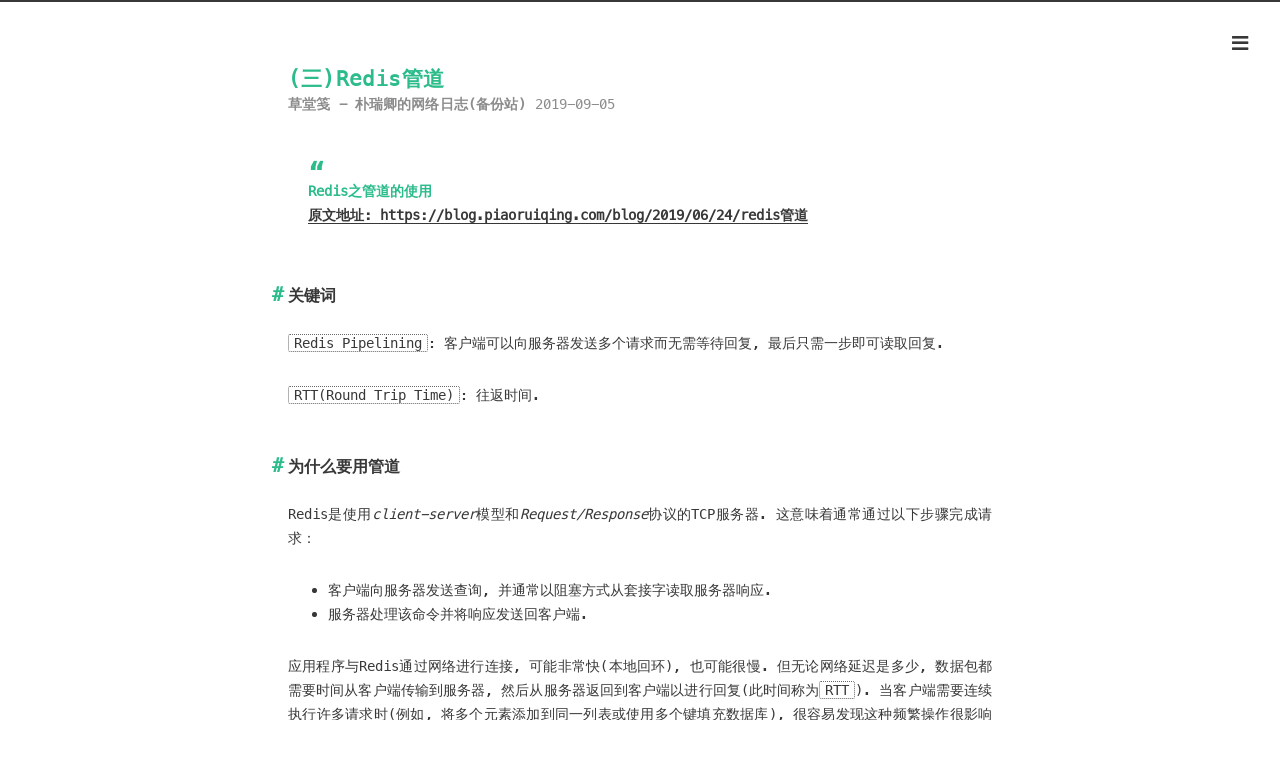

--- FILE ---
content_type: text/html; charset=utf-8
request_url: https://piaoruiqing.cn/2019/06/(%E4%B8%89)Redis%E7%AE%A1%E9%81%93/
body_size: 6897
content:
<!DOCTYPE html>
<html lang=zh>
<head>
    <!-- so meta -->
    <meta charset="utf-8">
    <meta http-equiv="X-UA-Compatible" content="IE=edge">
    <meta name="HandheldFriendly" content="True">
    <meta name="viewport" content="width=device-width, initial-scale=1, maximum-scale=1" />
    <meta name="description" content="Redis之管道的使用 原文地址:  https:&#x2F;&#x2F;blog.piaoruiqing.com&#x2F;blog&#x2F;2019&#x2F;06&#x2F;24&#x2F;redis管道  关键词Redis Pipelining: 客户端可以向服务器发送多个请求而无需等待回复, 最后只需一步即可读取回复. RTT(Round Trip Time): 往返时间. 为什么要用管道Redis是使用client-server模型和Request&#x2F;">
<meta property="og:type" content="article">
<meta property="og:title" content="(三)Redis管道">
<meta property="og:url" content="https://blog.piaoruiqing.cn/2019/06/(%E4%B8%89)Redis%E7%AE%A1%E9%81%93/index.html">
<meta property="og:site_name" content="草堂笺 - 朴瑞卿的网络日志(备份站)">
<meta property="og:description" content="Redis之管道的使用 原文地址:  https:&#x2F;&#x2F;blog.piaoruiqing.com&#x2F;blog&#x2F;2019&#x2F;06&#x2F;24&#x2F;redis管道  关键词Redis Pipelining: 客户端可以向服务器发送多个请求而无需等待回复, 最后只需一步即可读取回复. RTT(Round Trip Time): 往返时间. 为什么要用管道Redis是使用client-server模型和Request&#x2F;">
<meta property="og:locale" content="zh_CN">
<meta property="og:image" content="https://img.piaoruiqing.com/markdown//pipeline_iops.png">
<meta property="og:image" content="https://g.cdn.piaoruiqing.cn/image/business_card.jpg">
<meta property="article:published_time" content="2019-09-05T14:44:44.000Z">
<meta property="article:modified_time" content="2019-09-05T14:44:44.000Z">
<meta property="article:author" content="朴瑞卿">
<meta property="article:tag" content="草堂笺">
<meta property="article:tag" content="朴瑞卿">
<meta property="article:tag" content="朴瑞卿的博客">
<meta property="article:tag" content="技术博客">
<meta name="twitter:card" content="summary">
<meta name="twitter:image" content="https://img.piaoruiqing.com/markdown//pipeline_iops.png">
    
    
        
          
              <link rel="shortcut icon" href="/images/favicon.ico">
          
        
        
          
            <link rel="icon" type="image/png" href="/images/favicon-192x192.png" sizes="192x192">
          
        
        
          
            <link rel="apple-touch-icon" sizes="180x180" href="/images/apple-touch-icon.png">
          
        
    
    <!-- title -->
    <title>(三)Redis管道</title>
    <!-- styles -->
    
<link rel="stylesheet" href="/css/style.css">

    <!-- persian styles -->
    
      
<link rel="stylesheet" href="/css/rtl.css">

    
    <!-- rss -->
    
    
<meta name="generator" content="Hexo 4.2.0"></head>

<body class="max-width mx-auto px3 ltr">
    
      <div id="header-post">
  <a id="menu-icon" href="#"><i class="fas fa-bars fa-lg"></i></a>
  <a id="menu-icon-tablet" href="#"><i class="fas fa-bars fa-lg"></i></a>
  <a id="top-icon-tablet" href="#" onclick="$('html, body').animate({ scrollTop: 0 }, 'fast');" style="display:none;"><i class="fas fa-chevron-up fa-lg"></i></a>
  <span id="menu">
    <span id="nav">
      <ul>
         
          <li><a href="/">首页</a></li>
         
          <li><a href="/about/">关于</a></li>
         
          <li><a href="/archives/">归档</a></li>
         
          <li><a href="https://blog.piaoruiqing.com" target="_blank" rel="noopener">项目</a></li>
        
      </ul>
    </span>
    <br/>
    <span id="actions">
      <ul>
        
        <li><a class="icon" href="/2019/06/(%E4%BA%8C)Redis%E4%BD%BF%E7%94%A8%E8%BF%9B%E9%98%B6(Java)/"><i class="fas fa-chevron-left" aria-hidden="true" onmouseover="$('#i-prev').toggle();" onmouseout="$('#i-prev').toggle();"></i></a></li>
        
        
        <li><a class="icon" href="/2019/05/(%E5%9B%9B)Redis%E5%88%86%E5%B8%83%E5%BC%8F%E9%94%81/"><i class="fas fa-chevron-right" aria-hidden="true" onmouseover="$('#i-next').toggle();" onmouseout="$('#i-next').toggle();"></i></a></li>
        
        <li><a class="icon" href="#" onclick="$('html, body').animate({ scrollTop: 0 }, 'fast');"><i class="fas fa-chevron-up" aria-hidden="true" onmouseover="$('#i-top').toggle();" onmouseout="$('#i-top').toggle();"></i></a></li>
        <li><a class="icon" href="#"><i class="fas fa-share-alt" aria-hidden="true" onmouseover="$('#i-share').toggle();" onmouseout="$('#i-share').toggle();" onclick="$('#share').toggle();return false;"></i></a></li>
      </ul>
      <span id="i-prev" class="info" style="display:none;">上一篇</span>
      <span id="i-next" class="info" style="display:none;">下一篇</span>
      <span id="i-top" class="info" style="display:none;">返回顶部</span>
      <span id="i-share" class="info" style="display:none;">分享文章</span>
    </span>
    <br/>
    <div id="share" style="display: none">
      <ul>
  <li><a class="icon" href="http://www.facebook.com/sharer.php?u=https://blog.piaoruiqing.cn/2019/06/(%E4%B8%89)Redis%E7%AE%A1%E9%81%93/" target="_blank" rel="noopener"><i class="fab fa-facebook " aria-hidden="true"></i></a></li>
  <li><a class="icon" href="https://twitter.com/share?url=https://blog.piaoruiqing.cn/2019/06/(%E4%B8%89)Redis%E7%AE%A1%E9%81%93/&text=(三)Redis管道" target="_blank" rel="noopener"><i class="fab fa-twitter " aria-hidden="true"></i></a></li>
  <li><a class="icon" href="http://www.linkedin.com/shareArticle?url=https://blog.piaoruiqing.cn/2019/06/(%E4%B8%89)Redis%E7%AE%A1%E9%81%93/&title=(三)Redis管道" target="_blank" rel="noopener"><i class="fab fa-linkedin " aria-hidden="true"></i></a></li>
  <li><a class="icon" href="https://pinterest.com/pin/create/bookmarklet/?url=https://blog.piaoruiqing.cn/2019/06/(%E4%B8%89)Redis%E7%AE%A1%E9%81%93/&is_video=false&description=(三)Redis管道" target="_blank" rel="noopener"><i class="fab fa-pinterest " aria-hidden="true"></i></a></li>
  <li><a class="icon" href="mailto:?subject=(三)Redis管道&body=Check out this article: https://blog.piaoruiqing.cn/2019/06/(%E4%B8%89)Redis%E7%AE%A1%E9%81%93/"><i class="fas fa-envelope " aria-hidden="true"></i></a></li>
  <li><a class="icon" href="https://getpocket.com/save?url=https://blog.piaoruiqing.cn/2019/06/(%E4%B8%89)Redis%E7%AE%A1%E9%81%93/&title=(三)Redis管道" target="_blank" rel="noopener"><i class="fab fa-get-pocket " aria-hidden="true"></i></a></li>
  <li><a class="icon" href="http://reddit.com/submit?url=https://blog.piaoruiqing.cn/2019/06/(%E4%B8%89)Redis%E7%AE%A1%E9%81%93/&title=(三)Redis管道" target="_blank" rel="noopener"><i class="fab fa-reddit " aria-hidden="true"></i></a></li>
  <li><a class="icon" href="http://www.stumbleupon.com/submit?url=https://blog.piaoruiqing.cn/2019/06/(%E4%B8%89)Redis%E7%AE%A1%E9%81%93/&title=(三)Redis管道" target="_blank" rel="noopener"><i class="fab fa-stumbleupon " aria-hidden="true"></i></a></li>
  <li><a class="icon" href="http://digg.com/submit?url=https://blog.piaoruiqing.cn/2019/06/(%E4%B8%89)Redis%E7%AE%A1%E9%81%93/&title=(三)Redis管道" target="_blank" rel="noopener"><i class="fab fa-digg " aria-hidden="true"></i></a></li>
  <li><a class="icon" href="http://www.tumblr.com/share/link?url=https://blog.piaoruiqing.cn/2019/06/(%E4%B8%89)Redis%E7%AE%A1%E9%81%93/&name=(三)Redis管道&description=" target="_blank" rel="noopener"><i class="fab fa-tumblr " aria-hidden="true"></i></a></li>
  <li><a class="icon" href="https://news.ycombinator.com/submitlink?u=https://blog.piaoruiqing.cn/2019/06/(%E4%B8%89)Redis%E7%AE%A1%E9%81%93/&t=(三)Redis管道" target="_blank" rel="noopener"><i class="fab fa-hacker-news " aria-hidden="true"></i></a></li>
</ul>

    </div>
    <div id="toc">
      <ol class="toc"><li class="toc-item toc-level-2"><a class="toc-link" href="#关键词"><span class="toc-number">1.</span> <span class="toc-text">关键词</span></a></li><li class="toc-item toc-level-2"><a class="toc-link" href="#为什么要用管道"><span class="toc-number">2.</span> <span class="toc-text">为什么要用管道</span></a></li><li class="toc-item toc-level-2"><a class="toc-link" href="#如何使用"><span class="toc-number">3.</span> <span class="toc-text">如何使用</span></a><ol class="toc-child"><li class="toc-item toc-level-3"><a class="toc-link" href="#Jedis"><span class="toc-number">3.1.</span> <span class="toc-text">Jedis</span></a></li><li class="toc-item toc-level-3"><a class="toc-link" href="#Lettuce"><span class="toc-number">3.2.</span> <span class="toc-text">Lettuce</span></a></li><li class="toc-item toc-level-3"><a class="toc-link" href="#RedisTemplate"><span class="toc-number">3.3.</span> <span class="toc-text">RedisTemplate</span></a></li></ol></li><li class="toc-item toc-level-2"><a class="toc-link" href="#简单对比测试"><span class="toc-number">4.</span> <span class="toc-text">简单对比测试</span></a></li><li class="toc-item toc-level-2"><a class="toc-link" href="#扩展"><span class="toc-number">5.</span> <span class="toc-text">扩展</span></a></li><li class="toc-item toc-level-2"><a class="toc-link" href="#参考文献"><span class="toc-number">6.</span> <span class="toc-text">参考文献</span></a></li></ol>
    </div>
  </span>
</div>

    
    <div class="content index py4">
        
        <article class="post" itemscope itemtype="http://schema.org/BlogPosting">
  <header>
    
    <h1 class="posttitle" itemprop="name headline">
        (三)Redis管道
    </h1>



    <div class="meta">
      <span class="author" itemprop="author" itemscope itemtype="http://schema.org/Person">
        <span itemprop="name">草堂笺 - 朴瑞卿的网络日志(备份站)</span>
      </span>
      
    <div class="postdate">
      
        <time datetime="2019-09-05T14:44:44.000Z" itemprop="datePublished">2019-09-05</time>
        
      
    </div>


      

      

    </div>
  </header>
  

  <div class="content" itemprop="articleBody">
    <blockquote>
<p>Redis之管道的使用</p>
<p><a href="https://blog.piaoruiqing.com/blog/2019/06/24/redis管道" target="_blank" rel="noopener">原文地址:  https://blog.piaoruiqing.com/blog/2019/06/24/redis管道</a></p>
</blockquote>
<h2 id="关键词"><a href="#关键词" class="headerlink" title="关键词"></a>关键词</h2><p><code>Redis Pipelining</code>: 客户端可以向服务器发送多个请求而无需等待回复, 最后只需一步即可读取回复.</p>
<p><code>RTT(Round Trip Time)</code>: 往返时间.</p>
<h2 id="为什么要用管道"><a href="#为什么要用管道" class="headerlink" title="为什么要用管道"></a>为什么要用管道</h2><p>Redis是使用<em>client-server</em>模型和<em>Request/Response</em>协议的TCP服务器. 这意味着通常通过以下步骤完成请求：</p>
<ul>
<li>客户端向服务器发送查询, 并通常以阻塞方式从套接字读取服务器响应.</li>
<li>服务器处理该命令并将响应发送回客户端.</li>
</ul>
<p>应用程序与Redis通过网络进行连接, 可能非常快(本地回环), 也可能很慢. 但无论网络延迟是多少, 数据包都需要时间从客户端传输到服务器, 然后从服务器返回到客户端以进行回复(此时间称为<code>RTT</code>). 当客户端需要连续执行许多请求时(例如, 将多个元素添加到同一列表或使用多个键填充数据库), 很容易发现这种频繁操作很影响性能. 使用管道将多次操作通过一次IO发送给Redis服务器, 然后一次性获取每一条指令的结果, 以减少网络上的开销.</p>
<p>频繁操作但未使用管道的情形如下图: </p>
<figure class="highlight plain"><table><tr><td class="gutter"><pre><span class="line">1</span><br><span class="line">2</span><br><span class="line">3</span><br><span class="line">4</span><br><span class="line">5</span><br><span class="line">6</span><br><span class="line">7</span><br><span class="line">8</span><br><span class="line">9</span><br><span class="line">10</span><br><span class="line">11</span><br><span class="line">12</span><br><span class="line">13</span><br></pre></td><td class="code"><pre><span class="line">sequenceDiagram</span><br><span class="line">	participant client</span><br><span class="line">	participant server</span><br><span class="line">	</span><br><span class="line">	client -&gt;&gt; +server:  </span><br><span class="line">		Note over client,server: set mykey1 myvalue1</span><br><span class="line">	server --&gt;&gt; -client: OK</span><br><span class="line">	client -&gt;&gt; +server:  </span><br><span class="line">		Note over client,server: set mykey1 myvalue1</span><br><span class="line">	server --&gt;&gt; -client: OK</span><br><span class="line">	client -&gt;&gt; +server:  </span><br><span class="line">		Note over client,server: ...</span><br><span class="line">	server --&gt;&gt; -client: OK</span><br></pre></td></tr></table></figure>



<p>使用管道后如下图:</p>
<figure class="highlight plain"><table><tr><td class="gutter"><pre><span class="line">1</span><br><span class="line">2</span><br><span class="line">3</span><br><span class="line">4</span><br><span class="line">5</span><br><span class="line">6</span><br><span class="line">7</span><br></pre></td><td class="code"><pre><span class="line">sequenceDiagram</span><br><span class="line">	participant client</span><br><span class="line">	participant server</span><br><span class="line">	</span><br><span class="line">	client -&gt;&gt; +server:  </span><br><span class="line">		Note over client,server: set mykey1 myvalue1 &lt;br&#x2F;&gt; set mykey2 myvalue2 &lt;br&#x2F;&gt;...</span><br><span class="line">	server --&gt;&gt; -client: OK, OK, OK ...</span><br></pre></td></tr></table></figure>





<h2 id="如何使用"><a href="#如何使用" class="headerlink" title="如何使用"></a>如何使用</h2><h3 id="Jedis"><a href="#Jedis" class="headerlink" title="Jedis"></a>Jedis</h3><figure class="highlight java"><table><tr><td class="gutter"><pre><span class="line">1</span><br><span class="line">2</span><br><span class="line">3</span><br><span class="line">4</span><br><span class="line">5</span><br><span class="line">6</span><br><span class="line">7</span><br><span class="line">8</span><br><span class="line">9</span><br><span class="line">10</span><br><span class="line">11</span><br><span class="line">12</span><br><span class="line">13</span><br><span class="line">14</span><br><span class="line">15</span><br><span class="line">16</span><br><span class="line">17</span><br><span class="line">18</span><br><span class="line">19</span><br><span class="line">20</span><br><span class="line">21</span><br><span class="line">22</span><br><span class="line">23</span><br><span class="line">24</span><br></pre></td><td class="code"><pre><span class="line"><span class="comment">/** jedis pool */</span></span><br><span class="line"><span class="keyword">private</span> <span class="keyword">final</span> Logger LOGGER = LoggerFactory.getLogger(getClass());</span><br><span class="line"><span class="keyword">private</span> <span class="keyword">static</span> <span class="keyword">final</span> JedisPool POOL =</span><br><span class="line">    <span class="keyword">new</span> JedisPool(<span class="keyword">new</span> JedisPoolConfig(), <span class="string">"test-redis-server"</span>, <span class="number">6379</span>);</span><br><span class="line"><span class="comment">/**</span></span><br><span class="line"><span class="comment"> * test pipelining with Jedis</span></span><br><span class="line"><span class="comment"> */</span></span><br><span class="line"><span class="meta">@Test</span></span><br><span class="line"><span class="function"><span class="keyword">public</span> <span class="keyword">void</span> <span class="title">testPipelining</span><span class="params">()</span> </span>&#123;</span><br><span class="line"></span><br><span class="line">    <span class="keyword">try</span> (Jedis jedis = POOL.getResource()) &#123;</span><br><span class="line"></span><br><span class="line">        Pipeline pipelined = jedis.pipelined();	<span class="comment">// (一)</span></span><br><span class="line">        Response&lt;String&gt; response1 = pipelined.set(<span class="string">"mykey1"</span>, <span class="string">"myvalue1"</span>);</span><br><span class="line">        Response&lt;String&gt; response2 = pipelined.set(<span class="string">"mykey2"</span>, <span class="string">"myvalue2"</span>);</span><br><span class="line">        Response&lt;String&gt; response3 = pipelined.set(<span class="string">"mykey3"</span>, <span class="string">"myvalue3"</span>);</span><br><span class="line"></span><br><span class="line">        pipelined.sync();	<span class="comment">// (二)</span></span><br><span class="line"></span><br><span class="line">        LOGGER.info(<span class="string">"cmd: SET mykey1 myvalue1, result: &#123;&#125;"</span>, response1.get());	<span class="comment">// (三)</span></span><br><span class="line">        LOGGER.info(<span class="string">"cmd: SET mykey2 myvalue2, result: &#123;&#125;"</span>, response2.get());</span><br><span class="line">        LOGGER.info(<span class="string">"cmd: SET mykey3 myvalue3, result: &#123;&#125;"</span>, response3.get());</span><br><span class="line">    &#125;</span><br><span class="line">&#125;</span><br></pre></td></tr></table></figure>

<ul>
<li>(一): <code>jedis.pipelined()</code>: 获取一个<code>Pipeline</code>用以批量执行指令. </li>
<li>(二): <code>pipelined.sync()</code>: 同步执行, 通过读取全部<code>Response</code>来同步管道, 这个操作会关闭管道.</li>
<li>(三): <code>response1.get()</code>: 获取执行结果. 注意: 在执行<code>pipelined.sync()</code>之前, <code>get</code>是无法获取到结果的.</li>
</ul>
<h3 id="Lettuce"><a href="#Lettuce" class="headerlink" title="Lettuce"></a>Lettuce</h3><figure class="highlight java"><table><tr><td class="gutter"><pre><span class="line">1</span><br><span class="line">2</span><br><span class="line">3</span><br><span class="line">4</span><br><span class="line">5</span><br><span class="line">6</span><br><span class="line">7</span><br><span class="line">8</span><br><span class="line">9</span><br><span class="line">10</span><br><span class="line">11</span><br><span class="line">12</span><br><span class="line">13</span><br><span class="line">14</span><br><span class="line">15</span><br><span class="line">16</span><br><span class="line">17</span><br><span class="line">18</span><br><span class="line">19</span><br><span class="line">20</span><br><span class="line">21</span><br><span class="line">22</span><br><span class="line">23</span><br><span class="line">24</span><br><span class="line">25</span><br><span class="line">26</span><br></pre></td><td class="code"><pre><span class="line"> <span class="keyword">private</span> <span class="keyword">final</span> Logger LOGGER = LoggerFactory.getLogger(getClass());</span><br><span class="line"></span><br><span class="line"><span class="comment">/** redis client */</span></span><br><span class="line"><span class="keyword">private</span> <span class="keyword">static</span> <span class="keyword">final</span> RedisClient CLIENT</span><br><span class="line">        = RedisClient.create(<span class="string">"redis://@test-redis-server:6379/0"</span>);</span><br><span class="line"><span class="comment">/**</span></span><br><span class="line"><span class="comment"> * test pipelining with Lettuce</span></span><br><span class="line"><span class="comment"> */</span></span><br><span class="line"><span class="meta">@Test</span></span><br><span class="line"><span class="function"><span class="keyword">public</span> <span class="keyword">void</span> <span class="title">testPipelining</span><span class="params">()</span> <span class="keyword">throws</span> ExecutionException, InterruptedException </span>&#123;</span><br><span class="line"></span><br><span class="line">    <span class="keyword">try</span> (StatefulRedisConnection&lt;String, String&gt; connection = CLIENT.connect()) &#123;</span><br><span class="line"></span><br><span class="line">        RedisAsyncCommands&lt;String, String&gt; async = connection.async();</span><br><span class="line">        async.setAutoFlushCommands(<span class="keyword">false</span>);</span><br><span class="line">        RedisFuture&lt;String&gt; future1 = async.set(<span class="string">"mykey1"</span>, <span class="string">"myvalue1"</span>);</span><br><span class="line">        RedisFuture&lt;String&gt; future2 = async.set(<span class="string">"mykey2"</span>, <span class="string">"myvalue2"</span>);</span><br><span class="line">        RedisFuture&lt;String&gt; future3 = async.set(<span class="string">"mykey3"</span>, <span class="string">"myvalue3"</span>);</span><br><span class="line"></span><br><span class="line">        async.flushCommands();</span><br><span class="line"></span><br><span class="line">        LOGGER.info(<span class="string">"cmd: SET mykey1 myvalue1, result: &#123;&#125;"</span>, future1.get());</span><br><span class="line">        LOGGER.info(<span class="string">"cmd: SET mykey2 myvalue2, result: &#123;&#125;"</span>, future1.get());</span><br><span class="line">        LOGGER.info(<span class="string">"cmd: SET mykey3 myvalue3, result: &#123;&#125;"</span>, future1.get());</span><br><span class="line">    &#125;</span><br><span class="line">&#125;</span><br></pre></td></tr></table></figure>



<h3 id="RedisTemplate"><a href="#RedisTemplate" class="headerlink" title="RedisTemplate"></a>RedisTemplate</h3><figure class="highlight java"><table><tr><td class="gutter"><pre><span class="line">1</span><br><span class="line">2</span><br><span class="line">3</span><br><span class="line">4</span><br><span class="line">5</span><br><span class="line">6</span><br><span class="line">7</span><br><span class="line">8</span><br><span class="line">9</span><br><span class="line">10</span><br><span class="line">11</span><br><span class="line">12</span><br><span class="line">13</span><br><span class="line">14</span><br><span class="line">15</span><br><span class="line">16</span><br><span class="line">17</span><br><span class="line">18</span><br><span class="line">19</span><br><span class="line">20</span><br><span class="line">21</span><br><span class="line">22</span><br></pre></td><td class="code"><pre><span class="line"><span class="keyword">private</span> <span class="keyword">final</span> Logger LOGGER = LoggerFactory.getLogger(getClass());</span><br><span class="line"></span><br><span class="line"><span class="meta">@Resource</span></span><br><span class="line"><span class="keyword">private</span> StringRedisTemplate stringRedisTemplate;</span><br><span class="line"></span><br><span class="line"><span class="comment">/**</span></span><br><span class="line"><span class="comment"> * test pipelining with RedisTemplate</span></span><br><span class="line"><span class="comment"> */</span></span><br><span class="line"><span class="meta">@Test</span></span><br><span class="line"><span class="function"><span class="keyword">public</span> <span class="keyword">void</span> <span class="title">testPipelining</span><span class="params">()</span> </span>&#123;</span><br><span class="line"></span><br><span class="line">    List&lt;Object&gt; objects </span><br><span class="line">        = stringRedisTemplate.executePipelined((RedisCallback&lt;Object&gt;)connection -&gt; &#123;</span><br><span class="line"></span><br><span class="line">        connection.set(<span class="string">"mykey1"</span>.getBytes(), <span class="string">"myvalue1"</span>.getBytes());</span><br><span class="line">        connection.set(<span class="string">"mykey2"</span>.getBytes(), <span class="string">"myvalue2"</span>.getBytes());</span><br><span class="line">        connection.set(<span class="string">"mykey3"</span>.getBytes(), <span class="string">"myvalue3"</span>.getBytes());</span><br><span class="line">        <span class="keyword">return</span> <span class="keyword">null</span>;	<span class="comment">// (一)</span></span><br><span class="line">    &#125;);</span><br><span class="line"></span><br><span class="line">    LOGGER.info(<span class="string">"cmd: SET mykey myvalue, result: &#123;&#125;"</span>, objects);</span><br><span class="line">&#125;</span><br></pre></td></tr></table></figure>

<ul>
<li>(一): 此处必须返回<code>null</code></li>
</ul>
<h2 id="简单对比测试"><a href="#简单对比测试" class="headerlink" title="简单对比测试"></a>简单对比测试</h2><blockquote>
<p>redis服务器运行在同一个路由器下的树莓派上.</p>
</blockquote>
<figure class="highlight java"><table><tr><td class="gutter"><pre><span class="line">1</span><br><span class="line">2</span><br><span class="line">3</span><br><span class="line">4</span><br><span class="line">5</span><br><span class="line">6</span><br><span class="line">7</span><br><span class="line">8</span><br><span class="line">9</span><br><span class="line">10</span><br><span class="line">11</span><br><span class="line">12</span><br><span class="line">13</span><br><span class="line">14</span><br><span class="line">15</span><br><span class="line">16</span><br><span class="line">17</span><br><span class="line">18</span><br><span class="line">19</span><br><span class="line">20</span><br><span class="line">21</span><br><span class="line">22</span><br><span class="line">23</span><br><span class="line">24</span><br><span class="line">25</span><br><span class="line">26</span><br><span class="line">27</span><br><span class="line">28</span><br><span class="line">29</span><br><span class="line">30</span><br></pre></td><td class="code"><pre><span class="line"><span class="comment">/**</span></span><br><span class="line"><span class="comment"> * pipeline vs direct</span></span><br><span class="line"><span class="comment"> */</span></span><br><span class="line"><span class="meta">@Test</span></span><br><span class="line"><span class="function"><span class="keyword">public</span> <span class="keyword">void</span> <span class="title">compared</span><span class="params">()</span> </span>&#123;</span><br><span class="line"></span><br><span class="line">    <span class="keyword">try</span> (Jedis jedis = POOL.getResource()) &#123;   <span class="comment">// warm up</span></span><br><span class="line">        jedis.set(<span class="string">"mykey"</span>, <span class="string">"myvalue"</span>);</span><br><span class="line">    &#125;</span><br><span class="line"></span><br><span class="line">    <span class="keyword">try</span> (Jedis jedis = POOL.getResource()) &#123;</span><br><span class="line">        <span class="keyword">long</span> start = System.nanoTime();</span><br><span class="line">        Pipeline pipelined = jedis.pipelined();</span><br><span class="line">        <span class="keyword">for</span> (<span class="keyword">int</span> index = <span class="number">0</span>; index &lt; <span class="number">500</span>; index++) &#123;</span><br><span class="line">            pipelined.set(<span class="string">"mykey"</span> + index, <span class="string">"myvalue"</span> + index);</span><br><span class="line">        &#125;</span><br><span class="line">        pipelined.sync();</span><br><span class="line">        <span class="keyword">long</span> end = System.nanoTime();</span><br><span class="line">        LOGGER.info(<span class="string">"pipeline cost: &#123;&#125; ns"</span>, end - start);</span><br><span class="line">    &#125;</span><br><span class="line"></span><br><span class="line">    <span class="keyword">try</span> (Jedis jedis = POOL.getResource()) &#123;</span><br><span class="line">        <span class="keyword">long</span> start = System.nanoTime();</span><br><span class="line">        <span class="keyword">for</span> (<span class="keyword">int</span> index = <span class="number">0</span>; index &lt; <span class="number">500</span>; index++) &#123;</span><br><span class="line">            jedis.set(<span class="string">"mykey"</span> + index, <span class="string">"myvalue"</span> + index);</span><br><span class="line">        &#125;</span><br><span class="line">        <span class="keyword">long</span> end = System.nanoTime();</span><br><span class="line">        LOGGER.info(<span class="string">"direct cost: &#123;&#125; ns"</span>, end - start);</span><br><span class="line">    &#125;</span><br><span class="line">&#125;</span><br></pre></td></tr></table></figure>
<p>使用<code>Jedis</code>执行500条set, 执行结果如下: </p>
<figure class="highlight plain"><table><tr><td class="gutter"><pre><span class="line">1</span><br><span class="line">2</span><br></pre></td><td class="code"><pre><span class="line">22:16:00.523 [main] INFO - pipeline cost:   73681257 ns		&#x2F;&#x2F; 管道</span><br><span class="line">22:16:03.040 [main] INFO - direct cost  : 2511915103 ns		&#x2F;&#x2F; 直接执行</span><br></pre></td></tr></table></figure>

<p>500次set执行时间总和已经和管道执行一次的所消耗的时间不在一个量级上了. </p>
<h2 id="扩展"><a href="#扩展" class="headerlink" title="扩展"></a>扩展</h2><blockquote>
<p>摘自redis官方文档</p>
</blockquote>
<p>使用管道不仅仅是为了降低<code>RTT</code>以减少延迟成本, 实际上使用管道也能大大提高Redis服务器中每秒可执行的总操作量. 这是因为, 在不使用管道的情况下, 尽管操作单个命令开起来十分简单, 但实际上这种频繁的<code>I/O</code>操作造成的消耗是巨大的, 这涉及到系统读写的调用, 这意味着从用户域到内核域.上下文切换会对速度产生极大的损耗.</p>
<p>使用管道操作时, 通常使用单个<code>read()</code> 系统调用读取许多命令，并通过单个<code>write()</code>系统调用传递多个回复. 因此, 每秒执行的总查询数最初会随着较长的管道线性增加, 并最终达到不使用管道技术获的10倍, 如下图所示: </p>
<p><img src="https://img.piaoruiqing.com/markdown//pipeline_iops.png" alt=""></p>
<h2 id="参考文献"><a href="#参考文献" class="headerlink" title="参考文献"></a>参考文献</h2><ul>
<li><a href="https://redis.io" target="_blank" rel="noopener">https://redis.io</a></li>
</ul>
<p><strong>欢迎关注公众号(代码如诗):</strong> </p>
<p><img src="https://g.cdn.piaoruiqing.cn/image/business_card.jpg" alt="代码如诗"></p>
<div style="border-width: 1px;border-style:dashed;border-color: gray; background-color: #f9f9f9;width: 90%;padding: 8px;font-size: 12px;">
    <strong>[版权声明]</strong><br/>
    本文发布于<a href="http://blog.piaoruiqing.com" target="_blank" rel="noopener">朴瑞卿的博客</a>, 允许非商业用途转载, 但转载必须保留原作者<a href="http://blog.piaoruiqing.com" target="_blank" rel="noopener">朴瑞卿</a> 及链接:<a href="http://blog.piaoruiqing.com" target="_blank" rel="noopener">http://blog.piaoruiqing.com</a>. 
    如有授权方面的协商或合作, 请联系邮箱: <a href="mailto:piaoruiqing@gmail.com">piaoruiqing@gmail.com</a>.
</div>


  </div>
</article>



        
          <div id="footer-post-container">
  <div id="footer-post">

    <div id="nav-footer" style="display: none">
      <ul>
         
          <li><a href="/">首页</a></li>
         
          <li><a href="/about/">关于</a></li>
         
          <li><a href="/archives/">归档</a></li>
         
          <li><a href="https://blog.piaoruiqing.com" target="_blank" rel="noopener">项目</a></li>
        
      </ul>
    </div>

    <div id="toc-footer" style="display: none">
      <ol class="toc"><li class="toc-item toc-level-2"><a class="toc-link" href="#关键词"><span class="toc-number">1.</span> <span class="toc-text">关键词</span></a></li><li class="toc-item toc-level-2"><a class="toc-link" href="#为什么要用管道"><span class="toc-number">2.</span> <span class="toc-text">为什么要用管道</span></a></li><li class="toc-item toc-level-2"><a class="toc-link" href="#如何使用"><span class="toc-number">3.</span> <span class="toc-text">如何使用</span></a><ol class="toc-child"><li class="toc-item toc-level-3"><a class="toc-link" href="#Jedis"><span class="toc-number">3.1.</span> <span class="toc-text">Jedis</span></a></li><li class="toc-item toc-level-3"><a class="toc-link" href="#Lettuce"><span class="toc-number">3.2.</span> <span class="toc-text">Lettuce</span></a></li><li class="toc-item toc-level-3"><a class="toc-link" href="#RedisTemplate"><span class="toc-number">3.3.</span> <span class="toc-text">RedisTemplate</span></a></li></ol></li><li class="toc-item toc-level-2"><a class="toc-link" href="#简单对比测试"><span class="toc-number">4.</span> <span class="toc-text">简单对比测试</span></a></li><li class="toc-item toc-level-2"><a class="toc-link" href="#扩展"><span class="toc-number">5.</span> <span class="toc-text">扩展</span></a></li><li class="toc-item toc-level-2"><a class="toc-link" href="#参考文献"><span class="toc-number">6.</span> <span class="toc-text">参考文献</span></a></li></ol>
    </div>

    <div id="share-footer" style="display: none">
      <ul>
  <li><a class="icon" href="http://www.facebook.com/sharer.php?u=https://blog.piaoruiqing.cn/2019/06/(%E4%B8%89)Redis%E7%AE%A1%E9%81%93/" target="_blank" rel="noopener"><i class="fab fa-facebook fa-lg" aria-hidden="true"></i></a></li>
  <li><a class="icon" href="https://twitter.com/share?url=https://blog.piaoruiqing.cn/2019/06/(%E4%B8%89)Redis%E7%AE%A1%E9%81%93/&text=(三)Redis管道" target="_blank" rel="noopener"><i class="fab fa-twitter fa-lg" aria-hidden="true"></i></a></li>
  <li><a class="icon" href="http://www.linkedin.com/shareArticle?url=https://blog.piaoruiqing.cn/2019/06/(%E4%B8%89)Redis%E7%AE%A1%E9%81%93/&title=(三)Redis管道" target="_blank" rel="noopener"><i class="fab fa-linkedin fa-lg" aria-hidden="true"></i></a></li>
  <li><a class="icon" href="https://pinterest.com/pin/create/bookmarklet/?url=https://blog.piaoruiqing.cn/2019/06/(%E4%B8%89)Redis%E7%AE%A1%E9%81%93/&is_video=false&description=(三)Redis管道" target="_blank" rel="noopener"><i class="fab fa-pinterest fa-lg" aria-hidden="true"></i></a></li>
  <li><a class="icon" href="mailto:?subject=(三)Redis管道&body=Check out this article: https://blog.piaoruiqing.cn/2019/06/(%E4%B8%89)Redis%E7%AE%A1%E9%81%93/"><i class="fas fa-envelope fa-lg" aria-hidden="true"></i></a></li>
  <li><a class="icon" href="https://getpocket.com/save?url=https://blog.piaoruiqing.cn/2019/06/(%E4%B8%89)Redis%E7%AE%A1%E9%81%93/&title=(三)Redis管道" target="_blank" rel="noopener"><i class="fab fa-get-pocket fa-lg" aria-hidden="true"></i></a></li>
  <li><a class="icon" href="http://reddit.com/submit?url=https://blog.piaoruiqing.cn/2019/06/(%E4%B8%89)Redis%E7%AE%A1%E9%81%93/&title=(三)Redis管道" target="_blank" rel="noopener"><i class="fab fa-reddit fa-lg" aria-hidden="true"></i></a></li>
  <li><a class="icon" href="http://www.stumbleupon.com/submit?url=https://blog.piaoruiqing.cn/2019/06/(%E4%B8%89)Redis%E7%AE%A1%E9%81%93/&title=(三)Redis管道" target="_blank" rel="noopener"><i class="fab fa-stumbleupon fa-lg" aria-hidden="true"></i></a></li>
  <li><a class="icon" href="http://digg.com/submit?url=https://blog.piaoruiqing.cn/2019/06/(%E4%B8%89)Redis%E7%AE%A1%E9%81%93/&title=(三)Redis管道" target="_blank" rel="noopener"><i class="fab fa-digg fa-lg" aria-hidden="true"></i></a></li>
  <li><a class="icon" href="http://www.tumblr.com/share/link?url=https://blog.piaoruiqing.cn/2019/06/(%E4%B8%89)Redis%E7%AE%A1%E9%81%93/&name=(三)Redis管道&description=" target="_blank" rel="noopener"><i class="fab fa-tumblr fa-lg" aria-hidden="true"></i></a></li>
  <li><a class="icon" href="https://news.ycombinator.com/submitlink?u=https://blog.piaoruiqing.cn/2019/06/(%E4%B8%89)Redis%E7%AE%A1%E9%81%93/&t=(三)Redis管道" target="_blank" rel="noopener"><i class="fab fa-hacker-news fa-lg" aria-hidden="true"></i></a></li>
</ul>

    </div>

    <div id="actions-footer">
        <a id="menu" class="icon" href="#" onclick="$('#nav-footer').toggle();return false;"><i class="fas fa-bars fa-lg" aria-hidden="true"></i> 菜单</a>
        <a id="toc" class="icon" href="#" onclick="$('#toc-footer').toggle();return false;"><i class="fas fa-list fa-lg" aria-hidden="true"></i> 目录</a>
        <a id="share" class="icon" href="#" onclick="$('#share-footer').toggle();return false;"><i class="fas fa-share-alt fa-lg" aria-hidden="true"></i> 分享</a>
        <a id="top" style="display:none" class="icon" href="#" onclick="$('html, body').animate({ scrollTop: 0 }, 'fast');"><i class="fas fa-chevron-up fa-lg" aria-hidden="true"></i> 返回顶部</a>
    </div>

  </div>
</div>

        
        <footer id="footer">
  <div class="footer-left">
    Copyright &copy; 2021 朴瑞卿
  </div>
  <div class="footer-right">
    <nav>
      <ul>
         
          <li><a href="/">首页</a></li>
         
          <li><a href="/about/">关于</a></li>
         
          <li><a href="/archives/">归档</a></li>
         
          <li><a href="https://blog.piaoruiqing.com" target="_blank" rel="noopener">项目</a></li>
        
      </ul>
    </nav>
  </div>
</footer>

    </div>
    <!-- styles -->

<link rel="stylesheet" href="/lib/font-awesome/css/all.min.css">


<link rel="stylesheet" href="/lib/justified-gallery/css/justifiedGallery.min.css">


    <!-- jquery -->

<script src="/lib/jquery/jquery.min.js"></script>


<script src="/lib/justified-gallery/js/jquery.justifiedGallery.min.js"></script>

<!-- clipboard -->

  
<script src="/lib/clipboard/clipboard.min.js"></script>

  <script type="text/javascript">
  $(function() {
    // copy-btn HTML
    var btn = "<span class=\"btn-copy tooltipped tooltipped-sw\" aria-label=\"复制到粘贴板!\">";
    btn += '<i class="far fa-clone"></i>';
    btn += '</span>'; 
    // mount it!
    $(".highlight table").before(btn);
    var clip = new ClipboardJS('.btn-copy', {
      text: function(trigger) {
        return Array.from(trigger.nextElementSibling.querySelectorAll('.code')).reduce((str,it)=>str+it.innerText+'\n','')
      }
    });
    clip.on('success', function(e) {
      e.trigger.setAttribute('aria-label', "复制成功!");
      e.clearSelection();
    })
  })
  </script>


<script src="/js/main.js"></script>

<!-- search -->

<!-- Google Analytics -->

<!-- Baidu Analytics -->

<!-- Disqus Comments -->


</body>
</html>


--- FILE ---
content_type: text/css; charset=utf-8
request_url: https://piaoruiqing.cn/css/style.css
body_size: 4859
content:
.inline {
  display: inline;
}
.block {
  display: block;
}
.inline-block {
  display: inline-block;
}
.table {
  display: table;
}
.table-cell {
  display: table-cell;
}
.overflow-hidden {
  overflow: hidden;
}
.overflow-scroll {
  overflow: scroll;
}
.overflow-auto {
  overflow: auto;
}
.clearfix:before,
.clearfix:after {
  display: table;
  content: " ";
}
.clearfix:after {
  clear: both;
}
.left {
  float: left;
}
.right {
  float: right;
}
.fit {
  max-width: 100%;
}
.truncate {
  display: inline-block;
  overflow: hidden;
  text-overflow: ellipsis;
  white-space: nowrap;
}
.max-width-1 {
  max-width: 24rem;
}
.max-width-2 {
  max-width: 32rem;
}
.max-width-3 {
  max-width: 48rem;
}
.max-width-4 {
  max-width: 64rem;
}
.border-box {
  box-sizing: border-box;
}
.m0 {
  margin: 0;
}
.mt0 {
  margin-top: 0;
}
.mr0 {
  margin-right: 0;
}
.mb0 {
  margin-bottom: 0;
}
.ml0 {
  margin-left: 0;
}
.mx0 {
  margin-right: 0;
  margin-left: 0;
}
.my0 {
  margin-top: 0;
  margin-bottom: 0;
}
.m1 {
  margin: 0.5rem;
}
.mt1 {
  margin-top: 0.5rem;
}
.mr1 {
  margin-right: 0.5rem;
}
.mb1 {
  margin-bottom: 0.5rem;
}
.ml1 {
  margin-left: 0.5rem;
}
.mx1 {
  margin-right: 0.5rem;
  margin-left: 0.5rem;
}
.my1 {
  margin-top: 0.5rem;
  margin-bottom: 0.5rem;
}
.m2 {
  margin: 1rem;
}
.mt2 {
  margin-top: 1rem;
}
.mr2 {
  margin-right: 1rem;
}
.mb2 {
  margin-bottom: 1rem;
}
.ml2 {
  margin-left: 1rem;
}
.mx2 {
  margin-right: 1rem;
  margin-left: 1rem;
}
.my2 {
  margin-top: 1rem;
  margin-bottom: 1rem;
}
.m3 {
  margin: 2rem;
}
.mt3 {
  margin-top: 2rem;
}
.mr3 {
  margin-right: 2rem;
}
.mb3 {
  margin-bottom: 2rem;
}
.ml3 {
  margin-left: 2rem;
}
.mx3 {
  margin-right: 2rem;
  margin-left: 2rem;
}
.my3 {
  margin-top: 2rem;
  margin-bottom: 2rem;
}
.m4 {
  margin: 4rem;
}
.mt4 {
  margin-top: 4rem;
}
.mr4 {
  margin-right: 4rem;
}
.mb4 {
  margin-bottom: 4rem;
}
.ml4 {
  margin-left: 4rem;
}
.mx4 {
  margin-right: 4rem;
  margin-left: 4rem;
}
.my4 {
  margin-top: 4rem;
  margin-bottom: 4rem;
}
.mxn1 {
  margin-right: -0.5rem;
  margin-left: -0.5rem;
}
.mxn2 {
  margin-right: -1rem;
  margin-left: -1rem;
}
.mxn3 {
  margin-right: -2rem;
  margin-left: -2rem;
}
.mxn4 {
  margin-right: -4rem;
  margin-left: -4rem;
}
.ml-auto {
  margin-left: auto;
}
.mr-auto {
  margin-right: auto;
}
.mx-auto {
  margin-right: auto;
  margin-left: auto;
}
.p0 {
  padding: 0;
}
.pt0 {
  padding-top: 0;
}
.pr0 {
  padding-right: 0;
}
.pb0 {
  padding-bottom: 0;
}
.pl0 {
  padding-left: 0;
}
.px0 {
  padding-right: 0;
  padding-left: 0;
}
.py0 {
  padding-top: 0;
  padding-bottom: 0;
}
.p1 {
  padding: 0.5rem;
}
.pt1 {
  padding-top: 0.5rem;
}
.pr1 {
  padding-right: 0.5rem;
}
.pb1 {
  padding-bottom: 0.5rem;
}
.pl1 {
  padding-left: 0.5rem;
}
.py1 {
  padding-top: 0.5rem;
  padding-bottom: 0.5rem;
}
.px1 {
  padding-right: 0.5rem;
  padding-left: 0.5rem;
}
.p2 {
  padding: 1rem;
}
.pt2 {
  padding-top: 1rem;
}
.pr2 {
  padding-right: 1rem;
}
.pb2 {
  padding-bottom: 1rem;
}
.pl2 {
  padding-left: 1rem;
}
.py2 {
  padding-top: 1rem;
  padding-bottom: 1rem;
}
.px2 {
  padding-right: 1rem;
  padding-left: 1rem;
}
.p3 {
  padding: 2rem;
}
.pt3 {
  padding-top: 2rem;
}
.pr3 {
  padding-right: 2rem;
}
.pb3 {
  padding-bottom: 2rem;
}
.pl3 {
  padding-left: 2rem;
}
.py3 {
  padding-top: 2rem;
  padding-bottom: 2rem;
}
.px3 {
  padding-right: 2rem;
  padding-left: 2rem;
}
.p4 {
  padding: 4rem;
}
.pt4 {
  padding-top: 4rem;
}
.pr4 {
  padding-right: 4rem;
}
.pb4 {
  padding-bottom: 4rem;
}
.pl4 {
  padding-left: 4rem;
}
.py4 {
  padding-top: 4rem;
  padding-bottom: 4rem;
}
.px4 {
  padding-right: 4rem;
  padding-left: 4rem;
}
body h1,
body .h1 {
  display: block;
  margin-top: 3rem;
  margin-bottom: 1rem;
  color: #2bbc8a;
  letter-spacing: 0.01em;
  font-weight: 700;
  font-style: normal;
  font-size: 1.5em;
  -moz-osx-font-smoothing: grayscale;
  -webkit-font-smoothing: antialiased;
}
body h2,
body .h2 {
  position: relative;
  display: block;
  margin-top: 2rem;
  margin-bottom: 0.5rem;
  color: #383838;
  text-transform: none;
  letter-spacing: normal;
  font-weight: bold;
  font-size: 1rem;
}
body h3 {
  color: #383838;
  text-decoration: underline;
  font-weight: bold;
  font-size: 0.9rem;
}
body h4,
body h5,
body h6 {
  display: inline;
  text-decoration: none;
  color: #8c8c8c;
  font-weight: bold;
  font-size: 0.9rem;
}
body h3,
body h4,
body h5,
body h6 {
  margin-top: 0.9rem;
  margin-bottom: 0.5rem;
}
body hr {
  border: 0.5px dashed #8c8c8c;
  opacity: 0.5;
  margin: 0;
  margin-top: 20px;
  margin-bottom: 20px;
}
body strong {
  font-weight: bold;
}
body em,
body cite {
  font-style: italic;
}
body sup,
body sub {
  position: relative;
  vertical-align: baseline;
  font-size: 0.75em;
  line-height: 0;
}
body sup {
  top: -0.5em;
}
body sub {
  bottom: -0.2em;
}
body small {
  font-size: 0.85em;
}
body acronym,
body abbr {
  border-bottom: 1px dotted;
}
body ul,
body ol,
body dl {
  line-height: 1.725;
}
body ul ul,
body ol ul,
body ul ol,
body ol ol {
  margin-top: 0;
  margin-bottom: 0;
}
body ol {
  list-style: decimal;
}
body dt {
  font-weight: bold;
}
body table {
  width: 100%;
  border-collapse: collapse;
  text-align: left;
  font-size: 12px;
  overflow: auto;
  display: block;
}
body th {
  padding: 8px;
  border-bottom: 1px dashed #666;
  color: #383838;
  font-weight: bold;
  font-size: 13px;
}
body td {
  padding: 0 8px;
  border-bottom: none;
}
@font-face {
  font-style: normal;
  font-family: "Meslo LG";
  src: local("Meslo LG S"), url("../lib/meslo-LG/MesloLGS-Regular.ttf") format("truetype");
}
*,
*:before,
*:after {
  box-sizing: border-box;
}
html {
  margin: 0;
  padding: 0;
  height: 100%;
  border-top: 2px solid #383838;
  -webkit-text-size-adjust: 100%;
  -ms-text-size-adjust: 100%;
}
body {
  margin: 0;
  height: 100%;
  background-color: #fff;
  color: #383838;
  font-display: swap;
  font-weight: 400;
  font-size: 14px;
  font-family: "Menlo", "Meslo LG", monospace;
  line-height: 1.725;
  text-rendering: geometricPrecision;
  flex: 1;
  -moz-osx-font-smoothing: grayscale;
  -webkit-font-smoothing: antialiased;
}
.content {
  position: relative;
  display: flex;
  flex-direction: column;
  min-height: 100%;
  overflow-wrap: break-word;
}
.content p {
  hyphens: auto;
  -moz-hyphens: auto;
  -ms-hyphens: auto;
  -webkit-hyphens: auto;
}
.content code {
  hyphens: manual;
  -moz-hyphens: manual;
  -ms-hyphens: manual;
  -webkit-hyphens: manual;
}
.content a {
  color: #383838;
  text-decoration: none;
  background-image: linear-gradient(transparent, transparent 5px, #383838 5px, #383838);
  background-position: bottom;
  background-size: 100% 6px;
  background-repeat: repeat-x;
}
.content a:hover {
  background-image: linear-gradient(transparent, transparent 4px, #d480aa 4px, #d480aa);
}
.content a.icon {
  background: none;
}
.content a.icon:hover {
  color: #d480aa;
}
.content h1 a,
.content .h1 a,
.content h2 a,
.content h3 a,
.content h4 a,
.content h5 a,
.content h6 a {
  background: none;
  color: inherit;
  text-decoration: none;
}
.content h1 a:hover,
.content .h1 a:hover,
.content h2 a:hover,
.content h3 a:hover,
.content h4 a:hover,
.content h5 a:hover,
.content h6 a:hover {
  background-image: linear-gradient(transparent, transparent 6px, #d480aa 6px, #d480aa);
  background-position: bottom;
  background-size: 100% 6px;
  background-repeat: repeat-x;
}
.content h6 a {
  background: none;
  color: inherit;
  text-decoration: none;
}
.content h6 a:hover {
  background-image: linear-gradient(transparent, transparent 6px, #d480aa 6px, #d480aa);
  background-position: bottom;
  background-size: 100% 6px;
  background-repeat: repeat-x;
}
@media (min-width: 540px) {
  .image-wrap {
    flex-direction: row;
    margin-bottom: 2rem;
  }
  .image-wrap .image-block {
    flex: 1 0 35%;
    margin-right: 2rem;
  }
  .image-wrap p {
    flex: 1 0 65%;
  }
}
.max-width {
  max-width: 48rem;
}
@media (max-width: 480px) {
  .px3 {
    padding-right: 1rem;
    padding-left: 1rem;
  }
  .my4 {
    margin-top: 2rem;
    margin-bottom: 2rem;
  }
}
@media (min-width: 480px) {
  p {
    text-align: justify;
  }
}
#header {
  margin: 0 auto 2rem;
  width: 100%;
}
#header h1,
#header .h1 {
  margin-top: 0;
  margin-bottom: 0;
  color: #383838;
  letter-spacing: 0.01em;
  font-weight: 700;
  font-style: normal;
  font-size: 1.5rem;
  line-height: 2rem;
  -moz-osx-font-smoothing: grayscale;
  -webkit-font-smoothing: antialiased;
}
#header a {
  background: none;
  color: inherit;
  text-decoration: none;
}
#header #logo {
  display: inline-block;
  float: left;
  margin-right: 20px;
  width: 50px;
  height: 50px;
  border-radius: 5px;
  filter: grayscale(100%);
  background-size: 50px 50px;
  background-repeat: no-repeat;
  -webkit-filter: grayscale(100%);
}
#header #nav {
  color: #2bbc8a;
  letter-spacing: 0.01em;
  font-weight: 200;
  font-style: normal;
  font-size: 0.8rem;
}
#header #nav ul {
  margin: 0;
  padding: 0;
  list-style-type: none;
  line-height: 15px;
}
#header #nav ul a {
  margin-right: 15px;
  color: #2bbc8a;
}
#header #nav ul a:hover {
  background-image: linear-gradient(transparent, transparent 5px, #2bbc8a 5px, #2bbc8a);
  background-position: bottom;
  background-size: 100% 6px;
  background-repeat: repeat-x;
}
#header #nav ul li {
  display: inline-block;
  margin-right: 15px;
  border-right: 1px dotted;
  border-color: #2bbc8a;
  vertical-align: middle;
}
#header #nav ul .icon {
  display: none;
}
#header #nav ul li:last-child {
  margin-right: 0;
  border-right: 0;
}
#header #nav ul li:last-child a {
  margin-right: 0;
}
#header:hover #logo {
  filter: none;
  -webkit-filter: none;
}
@media screen and (max-width: 480px) {
  #header #title {
    display: table;
    margin-right: 5rem;
    min-height: 50px;
  }
  #header #title h1 {
    display: table-cell;
    vertical-align: middle;
  }
  #header #nav ul a:hover {
    background: none;
  }
  #header #nav ul li {
    display: none;
    border-right: 0;
  }
  #header #nav ul li.icon {
    position: absolute;
    top: 77px;
    right: 1rem;
    display: inline-block;
  }
  #header #nav ul.responsive li {
    display: block;
  }
  #header #nav li:not(:first-child) {
    padding-top: 1rem;
    padding-left: 70px;
    font-size: 1rem;
  }
}
#header-post {
  position: fixed;
  top: 2rem;
  right: 0;
  display: inline-block;
  float: right;
  z-index: 100;
}
#header-post a {
  background: none;
  color: inherit;
  text-decoration: none;
}
#header-post a.icon {
  background: none;
}
#header-post a.icon:hover {
  color: #d480aa;
}
#header-post ol {
  list-style-type: none;
}
#header-post ul {
  display: inline-block;
  margin: 0;
  padding: 0;
  list-style-type: none;
}
#header-post ul li {
  display: inline-block;
  margin-right: 15px;
  vertical-align: middle;
}
#header-post ul li:last-child {
  margin-right: 0;
}
#header-post #menu-icon {
  float: right;
  margin-right: 2rem;
  margin-left: 15px;
}
#header-post #menu-icon:hover {
  color: #2bbc8a;
}
#header-post #menu-icon-tablet {
  float: right;
  margin-right: 2rem;
  margin-left: 15px;
}
#header-post #menu-icon-tablet:hover {
  color: #2bbc8a;
}
#header-post #top-icon-tablet {
  position: fixed;
  right: 2rem;
  bottom: 2rem;
  margin-right: 2rem;
  margin-left: 15px;
}
#header-post #top-icon-tablet:hover {
  color: #2bbc8a;
}
#header-post .active {
  color: #2bbc8a;
}
#header-post #menu {
  visibility: hidden;
  margin-right: 2rem;
}
#header-post #nav {
  color: #2bbc8a;
  letter-spacing: 0.01em;
  font-weight: 200;
  font-style: normal;
  font-size: 0.8rem;
}
#header-post #nav ul {
  line-height: 15px;
}
#header-post #nav ul a {
  margin-right: 15px;
  color: #2bbc8a;
}
#header-post #nav ul a:hover {
  background-image: linear-gradient(transparent, transparent 5px, #2bbc8a 5px, #2bbc8a);
  background-position: bottom;
  background-size: 100% 6px;
  background-repeat: repeat-x;
}
#header-post #nav ul li {
  border-right: 1px dotted #2bbc8a;
}
#header-post #nav ul li:last-child {
  margin-right: 0;
  border-right: 0;
}
#header-post #nav ul li:last-child a {
  margin-right: 0;
}
#header-post #actions {
  float: right;
  margin-top: 2rem;
  margin-right: 2rem;
  width: 100%;
  text-align: right;
}
#header-post #actions ul {
  display: block;
}
#header-post #actions .info {
  display: block;
  font-style: italic;
}
#header-post #share {
  clear: both;
  padding-top: 1rem;
  padding-right: 2rem;
  text-align: right;
}
#header-post #share li {
  display: block;
  margin: 0;
}
#header-post #toc {
  float: right;
  clear: both;
  overflow: auto;
  margin-top: 1rem;
  padding-right: 2rem;
  max-width: 20em;
  max-height: calc(95vh - 7rem);
  text-align: right;
}
#header-post #toc a:hover {
  color: #d480aa;
}
#header-post #toc .toc-level-1 > .toc-link {
  display: none;
}
#header-post #toc .toc-level-2 {
  color: #383838;
  font-size: 0.8rem;
}
#header-post #toc .toc-level-2:before {
  color: #2bbc8a;
  content: "#";
}
#header-post #toc .toc-level-3 {
  color: #666;
  font-size: 0.7rem;
}
#header-post #toc .toc-level-4 {
  color: #525252;
  font-size: 0.4rem;
}
#header-post #toc .toc-level-5 {
  display: none;
}
#header-post #toc .toc-level-6 {
  display: none;
}
#header-post #toc .toc-number {
  display: none;
}
@media screen and (max-width: 500px) {
  #header-post {
    display: none;
  }
}
@media screen and (max-width: 900px) {
  #header-post #menu-icon {
    display: none;
  }
  #header-post #actions {
    display: none;
  }
}
@media screen and (max-width: 1199px) {
  #header-post #toc {
    display: none;
  }
}
@media screen and (min-width: 900px) {
  #header-post #menu-icon-tablet {
    display: none !important;
  }
  #header-post #top-icon-tablet {
    display: none !important;
  }
}
@media screen and (min-width: 1199px) {
  #header-post #actions {
    width: auto;
  }
  #header-post #actions ul {
    display: inline-block;
    float: right;
  }
  #header-post #actions .info {
    display: inline;
    float: left;
    margin-right: 2rem;
    font-style: italic;
  }
}
#footer-post {
  position: fixed;
  right: 0;
  bottom: 0;
  left: 0;
  z-index: 5000000;
  width: 100%;
  border-top: 1px solid #666;
  background: #fafafa;
  transition: opacity 0.2s;
}
#footer-post a {
  background: none;
  color: inherit;
  text-decoration: none;
}
#footer-post a.icon {
  background: none;
}
#footer-post a.icon:hover {
  color: #d480aa;
}
#footer-post #nav-footer {
  padding-right: 1rem;
  padding-left: 1rem;
  background: #e6e6e6;
  text-align: center;
}
#footer-post #nav-footer a {
  color: #2bbc8a;
  font-size: 1em;
}
#footer-post #nav-footer a:hover {
  background-image: linear-gradient(transparent, transparent 5px, #2bbc8a 5px, #2bbc8a);
  background-position: bottom;
  background-size: 100% 6px;
  background-repeat: repeat-x;
}
#footer-post #nav-footer ul {
  display: table;
  margin: 0;
  padding: 0;
  width: 100%;
  list-style-type: none;
}
#footer-post #nav-footer ul li {
  display: inline-table;
  padding: 10px;
  width: 20%;
  vertical-align: middle;
}
#footer-post #actions-footer {
  overflow: auto;
  margin-top: 1rem;
  margin-bottom: 1rem;
  padding-right: 1rem;
  padding-left: 1rem;
  width: 100%;
  text-align: center;
  white-space: nowrap;
}
#footer-post #actions-footer a {
  display: inline-block;
  padding-left: 1rem;
  color: #2bbc8a;
}
#footer-post #share-footer {
  padding-right: 1rem;
  padding-left: 1rem;
  background: #e6e6e6;
  text-align: center;
}
#footer-post #share-footer ul {
  display: table;
  margin: 0;
  padding: 0;
  width: 100%;
  list-style-type: none;
}
#footer-post #share-footer ul li {
  display: inline-table;
  padding: 10px;
  width: 20%;
  vertical-align: middle;
}
#footer-post #toc-footer {
  clear: both;
  padding-top: 1rem;
  padding-bottom: 1rem;
  background: #e6e6e6;
  text-align: left;
}
#footer-post #toc-footer ol {
  margin: 0;
  padding-left: 20px;
  list-style-type: none;
}
#footer-post #toc-footer ol li {
  line-height: 30px;
}
#footer-post #toc-footer a:hover {
  color: #d480aa;
}
#footer-post #toc-footer .toc-level-1 > .toc-link {
  display: none;
}
#footer-post #toc-footer .toc-level-2 {
  color: #383838;
  font-size: 0.8rem;
}
#footer-post #toc-footer .toc-level-2:before {
  color: #2bbc8a;
  content: "#";
}
#footer-post #toc-footer .toc-level-3 {
  color: #666;
  font-size: 0.7rem;
  line-height: 15px;
}
#footer-post #toc-footer .toc-level-4 {
  display: none;
}
#footer-post #toc-footer .toc-level-5 {
  display: none;
}
#footer-post #toc-footer .toc-level-6 {
  display: none;
}
#footer-post #toc-footer .toc-number {
  display: none;
}
@media screen and (min-width: 500px) {
  #footer-post-container {
    display: none;
  }
}
.post-list {
  padding: 0;
}
.post-list .post-item {
  margin-bottom: 1rem;
  margin-left: 0;
  list-style-type: none;
}
.post-list .post-item .meta {
  display: block;
  margin-right: 16px;
  min-width: 100px;
  color: #666;
  font-size: 14px;
}
@media (min-width: 480px) {
  .post-list .post-item {
    display: flex;
    margin-bottom: 5px;
  }
  .post-list .post-item .meta {
    text-align: left;
  }
}
.project-list {
  padding: 0;
  list-style: none;
}
.project-list .project-item {
  margin-bottom: 5px;
}
.project-list .project-item p {
  display: inline;
}
article header .posttitle {
  margin-top: 0;
  margin-bottom: 0;
  text-transform: none;
  font-size: 1.5em;
  line-height: 1.25;
}
article header .meta {
  margin-top: 0;
  margin-bottom: 1rem;
}
article header .meta * {
  color: #8c8c8c;
  font-size: 0.85rem;
}
article header .author {
  text-transform: uppercase;
  letter-spacing: 0.01em;
  font-weight: 700;
}
article header .postdate {
  display: inline;
}
article .content h2:before {
  position: absolute;
  top: -4px;
  left: -1rem;
  color: #2bbc8a;
  content: "#";
  font-weight: bold;
  font-size: 1.2rem;
}
article .content img,
article .content video {
  display: block;
  margin: auto;
  max-width: 100%;
  height: auto;
}
article .content .video-container {
  position: relative;
  overflow: hidden;
  padding-top: 56.25%;
  height: 0;
}
article .content .video-container iframe,
article .content .video-container object,
article .content .video-container embed {
  position: absolute;
  top: 0;
  left: 0;
  margin-top: 0;
  width: 100%;
  height: 100%;
}
article .content blockquote {
  margin: 1rem 10px;
  padding: 0.5em 10px;
  background: inherit;
  color: #2bbc8a;
  quotes: "\201C" "\201D" "\2018" "\2019";
  font-weight: bold;
}
article .content blockquote p {
  margin: 0;
}
article .content blockquote:before {
  margin-right: 0.25em;
  color: #2bbc8a;
  content: "\201C";
  vertical-align: -0.4em;
  font-size: 2em;
  line-height: 0.1em;
}
article .content blockquote footer {
  margin: line-height 0;
  color: #666;
  font-size: 11px;
}
article .content blockquote footer a {
  background-image: linear-gradient(transparent, transparent 5px, #666 5px, #666);
  color: #666;
}
article .content blockquote footer a:hover {
  background-image: linear-gradient(transparent, transparent 4px, #858585 4px, #858585);
  color: #858585;
}
article .content blockquote footer cite:before {
  padding: 0 0.5em;
  content: "—";
}
article .content .pullquote {
  margin: 0;
  width: 45%;
  text-align: left;
}
article .content .pullquote.left {
  margin-right: 1em;
  margin-left: 0.5em;
}
article .content .pullquote.right {
  margin-right: 0.5em;
  margin-left: 1em;
}
article .content .caption {
  position: relative;
  display: block;
  margin-top: 0.5em;
  color: #666;
  text-align: center;
  font-size: 0.9em;
}
.posttitle {
  text-transform: none;
  font-size: 1.5em;
  line-height: 1.25;
}
.article-tag .tag-link {
  background-image: linear-gradient(transparent, transparent 10px, #d480aa 10px, #d480aa);
  background-position: bottom;
  background-size: 100% 6px;
  background-repeat: repeat-x;
}
.article-tag .tag-link:before {
  content: "#";
}
.article-category .category-link {
  background-image: linear-gradient(transparent, transparent 10px, #d480aa 10px, #d480aa);
  background-position: bottom;
  background-size: 100% 6px;
  background-repeat: repeat-x;
}
@media (min-width: 480px) {
  .article-tag,
  .article-category {
    display: inline;
  }
  .article-tag:before,
  .article-category:before {
    content: "|";
  }
}
#archive .post-list {
  padding: 0;
}
#archive .post-list .post-item {
  margin-bottom: 1rem;
  margin-left: 0;
  list-style-type: none;
}
#archive .post-list .post-item .meta {
  display: block;
  margin-right: 16px;
  min-width: 100px;
  color: #666;
  font-size: 14px;
}
@media (min-width: 480px) {
  #archive .post-list .post-item {
    display: flex;
    margin-bottom: 5px;
    margin-left: 1rem;
  }
  #archive .post-list .post-item .meta {
    text-align: left;
  }
}
.blog-post-comments {
  margin-top: 4rem;
}
#footer {
  position: absolute;
  bottom: 0;
  margin-bottom: 10px;
  width: 100%;
  color: #666;
  vertical-align: top;
  text-align: center;
  font-size: 11px;
}
#footer ul {
  margin: 0;
  padding: 0;
  list-style: none;
}
#footer li {
  display: inline-block;
  margin-right: 15px;
  border-right: 1px solid;
  border-color: #666;
  vertical-align: middle;
}
#footer li a {
  margin-right: 15px;
}
#footer li:last-child {
  margin-right: 0;
  border-right: 0;
}
#footer li:last-child a {
  margin-right: 0;
}
#footer a {
  color: #666;
  text-decoration: underline;
  background-image: none;
}
#footer a:hover {
  color: #858585;
}
#footer .footer-left {
  height: 20px;
  vertical-align: middle;
  line-height: 20px;
}
@media (min-width: 39rem) {
  #footer {
    display: flex;
    flex-flow: row wrap;
    justify-content: space-between;
    align-items: center;
    align-content: center;
    margin-bottom: 20px;
  }
  #footer .footer-left {
    align-self: flex-start;
    margin-right: 20px;
  }
  #footer .footer-right {
    align-self: flex-end;
  }
}
.pagination {
  display: inline-block;
  margin-top: 2rem;
  width: 100%;
  text-align: center;
}
.pagination .page-number {
  color: #383838;
  font-size: 0.8rem;
}
.pagination a {
  padding: 4px 6px;
  border-radius: 5px;
  background-image: none;
  color: #383838;
  text-decoration: none;
}
.pagination a:hover {
  background-image: none;
}
.pagination a:hover:not(.active) {
  color: #383838;
}
.search-input {
  padding: 4px 7px;
  width: 100%;
  outline: none;
  border: solid 1px #8c8c8c;
  border-radius: 5px;
  background-color: #fff;
  color: #383838;
  font-size: 1.2rem;
  -webkit-border-radius: 5px;
  -moz-border-radius: 5px;
}
.search-input:focus {
  border: solid 1px #2bbc8a;
}
#search-result ul.search-result-list {
  padding: 0;
  list-style-type: none;
}
#search-result li {
  margin: 2em auto;
}
#search-result a.search-result-title {
  background-image: none;
  color: #383838;
  text-transform: capitalize;
  font-weight: bold;
  line-height: 1.2;
}
#search-result p.search-result {
  overflow: hidden;
  margin: 0.4em auto;
  max-height: 13em;
  text-align: justify;
  font-size: 0.8em;
}
#search-result em.search-keyword {
  border-bottom: 1px dashed #d480aa;
  color: #d480aa;
  font-weight: bold;
}
.search-no-result {
  display: none;
  padding-bottom: 0.5em;
  color: #383838;
}
#tag-cloud .tag-cloud-title {
  color: #666;
}
#tag-cloud .tag-cloud-tags {
  clear: both;
  text-align: center;
}
#tag-cloud .tag-cloud-tags a {
  display: inline-block;
  margin: 10px;
}
.tooltipped {
  position: relative;
}
.tooltipped::after {
  position: absolute;
  z-index: 1000000;
  display: none;
  padding: 0.2em 0.5em;
  -webkit-font-smoothing: subpixel-antialiased;
  color: #fff;
  font-display: swap;
  font-weight: 400;
  font-size: 11.200000000000001px;
  font-family: "Menlo", "Meslo LG", monospace;
  line-height: 1.725;
  text-rendering: geometricPrecision;
  text-align: center;
  word-wrap: break-word;
  white-space: pre;
  content: attr(aria-label);
  background: #383838;
  border-radius: 3px;
  opacity: 0;
}
.tooltipped::before {
  position: absolute;
  z-index: 1000001;
  display: none;
  width: 0;
  height: 0;
  color: #383838;
  pointer-events: none;
  content: '';
  border: 6px solid transparent;
  opacity: 0;
}
.tooltipped:hover::before,
.tooltipped:active::before,
.tooltipped:focus::before,
.tooltipped:hover::after,
.tooltipped:active::after,
.tooltipped:focus::after {
  display: inline-block;
  text-decoration: none;
  animation-name: tooltip-appear;
  animation-duration: 0.1s;
  animation-fill-mode: forwards;
  animation-timing-function: ease-in;
}
.tooltipped-s::after,
.tooltipped-sw::after {
  top: 100%;
  right: 50%;
  margin-top: 6px;
}
.tooltipped-s::before,
.tooltipped-sw::before {
  top: auto;
  right: 50%;
  bottom: -7px;
  margin-right: -6px;
  border-bottom-color: #383838;
}
.tooltipped-sw::after {
  margin-right: -16px;
}
.tooltipped-s::after {
  transform: translateX(50%);
}
@-moz-keyframes tooltip-appear {
  from {
    opacity: 0;
  }
  to {
    opacity: 1;
  }
}
@-webkit-keyframes tooltip-appear {
  from {
    opacity: 0;
  }
  to {
    opacity: 1;
  }
}
@-o-keyframes tooltip-appear {
  from {
    opacity: 0;
  }
  to {
    opacity: 1;
  }
}
@keyframes tooltip-appear {
  from {
    opacity: 0;
  }
  to {
    opacity: 1;
  }
}
#categories .category-list-title {
  color: #666;
}
#categories .category-list .category-list-item .category-list-count {
  color: #666;
}
#categories .category-list .category-list-item .category-list-count:before {
  content: " (";
}
#categories .category-list .category-list-item .category-list-count:after {
  content: ")";
}
.highlight {
  color: #585260;
  background: #efecf4;
}
.highlight .code .comment,
.highlight .code .quote {
  color: #655f6d;
}
.highlight .code .variable,
.highlight .code .template-variable,
.highlight .code .attribute,
.highlight .code .tag,
.highlight .code .name,
.highlight .code .regexp,
.highlight .code .link,
.highlight .code .selector-id,
.highlight .code .selector-class {
  color: #be4678;
}
.highlight .code .number,
.highlight .code .meta,
.highlight .code .built_in,
.highlight .code .builtin-name,
.highlight .code .literal,
.highlight .code .type,
.highlight .code .params {
  color: #aa573c;
}
.highlight .code .string,
.highlight .code .symbol,
.highlight .code .bullet {
  color: #2a9292;
}
.highlight .code .title,
.highlight .code .section {
  color: #576ddb;
}
.highlight .code .keyword,
.highlight .code .selector-tag {
  color: #955ae7;
}
.highlight .code .deletion,
.highlight .code .addition {
  color: #19171c;
  display: inline-block;
  width: 100%;
}
.highlight .code .deletion {
  background-color: #be4678;
}
.highlight .code .addition {
  background-color: #2a9292;
}
.highlight .code .emphasis {
  font-style: italic;
}
.highlight .code .strong {
  font-weight: bold;
}
pre {
  overflow-x: auto;
  padding: 10px 15px;
  padding-bottom: 0;
  border: 1px dotted #666;
  border-radius: 4px;
  font-size: 13px;
  font-family: "Menlo", "Meslo LG", monospace;
  line-height: 22px;
  -webkit-border-radius: 4px;
}
pre code {
  display: block;
  padding: 0;
  border: none;
}
code {
  padding: 0 5px;
  border: 1px dotted #666;
  border-radius: 2px;
  -webkit-border-radius: 2px;
}
.highlight {
  overflow-x: auto;
  margin: 1rem 0;
  padding: 10px 15px;
  border-radius: 4px;
  background: #fafafa;
  font-family: "Menlo", "Meslo LG", monospace;
  -webkit-border-radius: 4px;
}
.highlight figcaption {
  margin: -5px 0 5px;
  color: #757575;
  font-size: 0.9em;
  zoom: 1;
}
.highlight figcaption a {
  float: right;
  color: #757575;
  font-style: italic;
  font-size: 0.8em;
  background-image: linear-gradient(transparent, transparent 10px, #d480aa 10px, #d480aa);
  background-position: bottom;
  background-size: 100% 6px;
  background-repeat: repeat-x;
}
.highlight figcaption a:hover {
  color: #919191;
}
.highlight figcaption:before,
.highlight figcaption content: "" {
  display: table;
}
.highlight figcaption:after {
  clear: both;
}
.highlight:hover .btn-copy {
  opacity: 1;
}
.highlight .btn-copy {
  font-size: 1.2rem;
  position: absolute;
  right: 20px;
  opacity: 0;
  transition: opacity 0.2s ease-in;
}
.highlight .btn-copy:hover {
  color: #2bbc8a;
}
.highlight pre {
  margin: 0;
  padding: 0;
  border: none;
  background: none;
}
.highlight table {
  width: auto;
}
.highlight td.gutter {
  text-align: right;
  opacity: 0.2;
}
.highlight .line {
  height: 22px;
}


--- FILE ---
content_type: text/css; charset=utf-8
request_url: https://piaoruiqing.cn/css/rtl.css
body_size: 34
content:
@font-face {
  font-family: Vazir;
  src: url("../lib/vazir-font/Vazir.eot");
  src: url("../lib/vazir-font/Vazir.eot?#iefix") format('embedded-opentype'), url("../lib/vazir-font/Vazir.woff2") format('woff2'), url("../lib/vazir-font/Vazir.woff") format('woff'), url("../lib/vazir-font/Vazir.ttf") format('truetype');
  font-weight: normal;
}
@font-face {
  font-family: Vazir;
  src: url("../lib/vazir-font/Vazir-Bold.eot");
  src: url("../lib/vazir-font/Vazir-Bold.eot?#iefix") format('embedded-opentype'), url("../lib/vazir-font/Vazir-Bold.woff2") format('woff2'), url("../lib/vazir-font/Vazir-Bold.woff") format('woff'), url("../lib/vazir-font/Vazir-Bold.ttf") format('truetype');
  font-weight: bold;
}
@font-face {
  font-family: Vazir;
  src: url("../lib/vazir-font/Vazir-Light.eot");
  src: url("../lib/vazir-font/Vazir-Light.eot?#iefix") format('embedded-opentype'), url("../lib/vazir-font/Vazir-Light.woff2") format('woff2'), url("../lib/vazir-font/Vazir-Light.woff") format('woff'), url("../lib/vazir-font/Vazir-Light.ttf") format('truetype');
  font-weight: 300;
}
.rtl {
  font-family: Vazir, sans-serif;
  direction: rtl;
}
.rtl #nav li {
  margin-right: 0px !important;
  padding-left: 15px;
  border-right: 0px !important;
  border-left: 1px dotted;
}
.rtl #nav li:last-child {
  margin-right: 15px !important;
  border-left: 0 !important;
}
.rtl #header #logo {
  float: right;
  margin-right: 0;
  margin-left: 20px;
}
.rtl #footer li {
  margin-right: 0px;
  padding-left: 15px;
  border-right: 0px;
  border-left: 1px dotted;
}
.rtl #footer li:last-child {
  margin-right: 15px !important;
  border-left: 0 !important;
}
.rtl #footer #logo {
  float: right;
}
.rtl article .content h2:before {
  right: -1rem;
}
.rtl .post-list .post-item .meta {
  margin-left: 16px;
  margin-right: inherit;
}
@media screen and (min-width: 480px) {
  .rtl .post-list .post-item .meta {
    text-align: left;
  }
}
@media screen and (max-width: 480px) {
  .rtl #header #title {
    margin-left: 5rem;
    margin-right: 0;
  }
  .rtl #header #nav ul li {
    left: 1rem;
    right: auto;
    border: 0;
  }
}
